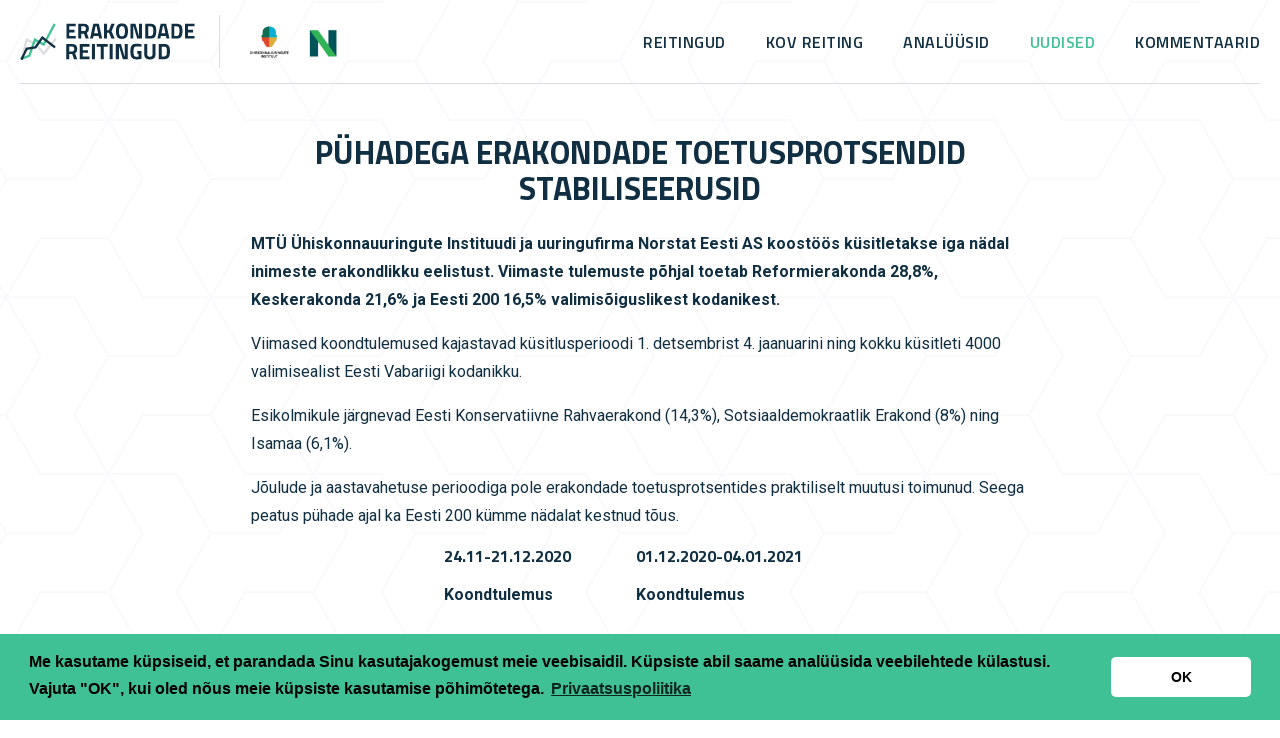

--- FILE ---
content_type: text/html; charset=UTF-8
request_url: https://reitingud.ee/uudised/puhadega-erakondade-toetusprotsendid-stabiliseerusid/
body_size: 7428
content:
<!doctype html>
<html lang="et" data-scroll>
	<head>
		<!-- slick slider -->
		<!--<link rel="stylesheet" type="text/css" href="https://reitingud.ee/wp-content/themes/reitingud/assets/css/slick.css"/>-->
		<link rel="shortcut icon" href="https://reitingud.ee/wp-content/themes/reitingud/assets/images/favicon.ico">
		<link rel="stylesheet" type="text/css" href="https://cdn.jsdelivr.net/gh/kenwheeler/slick@1.8.1/slick/slick-theme.css"/>
									
						<meta charset="UTF-8" />
<meta name="description" content="iganädalane erakondliku eelistuse küsitlus">
<meta http-equiv="Content-Type" content="text/html; charset=UTF-8" />
<meta http-equiv="X-UA-Compatible" content="IE=edge">
<meta name="viewport" content="width=device-width, initial-scale=1">
<title>Pühadega erakondade toetusprotsendid stabiliseerusid - Erakondade reitingud</title>

<!-- This site is optimized with the Yoast SEO plugin v12.2 - https://yoast.com/wordpress/plugins/seo/ -->
<meta name="robots" content="max-snippet:-1, max-image-preview:large, max-video-preview:-1"/>
<link rel="canonical" href="https://reitingud.ee/uudised/puhadega-erakondade-toetusprotsendid-stabiliseerusid/" />
<meta property="og:locale" content="et_EE" />
<meta property="og:type" content="article" />
<meta property="og:title" content="Pühadega erakondade toetusprotsendid stabiliseerusid - Erakondade reitingud" />
<meta property="og:description" content="MTÜ Ühiskonnauuringute Instituudi ja uuringufirma Norstat Eesti AS koostöös küsitletakse iga nädal inimeste erakondlikku eelistust. Viimaste tulemuste põhjal toetab Reformierakonda 28,8%, Keskerakonda 21,6% ja Eesti 200 16,5% valimisõiguslikest kodanikest. Viimased koondtulemused kajastavad küsitlusperioodi 1. detsembrist 4. jaanuarini ning kokku küsitleti 4000 valimisealist Eesti Vabariigi kodanikku. Esikolmikule järgnevad Eesti Konservatiivne Rahvaerakond (14,3%), Sotsiaaldemokraatlik Erakond (8%) ning &hellip;" />
<meta property="og:url" content="https://reitingud.ee/uudised/puhadega-erakondade-toetusprotsendid-stabiliseerusid/" />
<meta property="og:site_name" content="Erakondade reitingud" />
<meta property="article:section" content="Uudised" />
<meta property="article:published_time" content="2021-01-06T04:30:21+00:00" />
<meta property="article:modified_time" content="2021-01-05T19:38:53+00:00" />
<meta property="og:updated_time" content="2021-01-05T19:38:53+00:00" />
<meta name="twitter:card" content="summary_large_image" />
<meta name="twitter:description" content="MTÜ Ühiskonnauuringute Instituudi ja uuringufirma Norstat Eesti AS koostöös küsitletakse iga nädal inimeste erakondlikku eelistust. Viimaste tulemuste põhjal toetab Reformierakonda 28,8%, Keskerakonda 21,6% ja Eesti 200 16,5% valimisõiguslikest kodanikest. Viimased koondtulemused kajastavad küsitlusperioodi 1. detsembrist 4. jaanuarini ning kokku küsitleti 4000 valimisealist Eesti Vabariigi kodanikku. Esikolmikule järgnevad Eesti Konservatiivne Rahvaerakond (14,3%), Sotsiaaldemokraatlik Erakond (8%) ning [&hellip;]" />
<meta name="twitter:title" content="Pühadega erakondade toetusprotsendid stabiliseerusid - Erakondade reitingud" />
<script type='application/ld+json' class='yoast-schema-graph yoast-schema-graph--main'>{"@context":"https://schema.org","@graph":[{"@type":"WebSite","@id":"https://reitingud.ee/#website","url":"https://reitingud.ee/","name":"Erakondade reitingud","potentialAction":{"@type":"SearchAction","target":"https://reitingud.ee/?s={search_term_string}","query-input":"required name=search_term_string"}},{"@type":"WebPage","@id":"https://reitingud.ee/uudised/puhadega-erakondade-toetusprotsendid-stabiliseerusid/#webpage","url":"https://reitingud.ee/uudised/puhadega-erakondade-toetusprotsendid-stabiliseerusid/","inLanguage":"et","name":"P\u00fchadega erakondade toetusprotsendid stabiliseerusid - Erakondade reitingud","isPartOf":{"@id":"https://reitingud.ee/#website"},"datePublished":"2021-01-06T04:30:21+00:00","dateModified":"2021-01-05T19:38:53+00:00","author":{"@id":"https://reitingud.ee/#/schema/person/4dd5c84e455e847a15d7f00caf8da320"}},{"@type":["Person"],"@id":"https://reitingud.ee/#/schema/person/4dd5c84e455e847a15d7f00caf8da320","name":"tanel","image":{"@type":"ImageObject","@id":"https://reitingud.ee/#authorlogo","url":"https://secure.gravatar.com/avatar/37e42b5cdbb29ae8658065f09a17289e?s=96&d=mm&r=g","caption":"tanel"},"sameAs":[]}]}</script>
<!-- / Yoast SEO plugin. -->

<link rel='dns-prefetch' href='//cdn.jsdelivr.net' />
<link rel='dns-prefetch' href='//fonts.googleapis.com' />
<link rel='dns-prefetch' href='//s.w.org' />
		<script type="text/javascript">
			window._wpemojiSettings = {"baseUrl":"https:\/\/s.w.org\/images\/core\/emoji\/12.0.0-1\/72x72\/","ext":".png","svgUrl":"https:\/\/s.w.org\/images\/core\/emoji\/12.0.0-1\/svg\/","svgExt":".svg","source":{"concatemoji":"https:\/\/reitingud.ee\/wp\/wp-includes\/js\/wp-emoji-release.min.js?ver=5.2.3"}};
			!function(a,b,c){function d(a,b){var c=String.fromCharCode;l.clearRect(0,0,k.width,k.height),l.fillText(c.apply(this,a),0,0);var d=k.toDataURL();l.clearRect(0,0,k.width,k.height),l.fillText(c.apply(this,b),0,0);var e=k.toDataURL();return d===e}function e(a){var b;if(!l||!l.fillText)return!1;switch(l.textBaseline="top",l.font="600 32px Arial",a){case"flag":return!(b=d([55356,56826,55356,56819],[55356,56826,8203,55356,56819]))&&(b=d([55356,57332,56128,56423,56128,56418,56128,56421,56128,56430,56128,56423,56128,56447],[55356,57332,8203,56128,56423,8203,56128,56418,8203,56128,56421,8203,56128,56430,8203,56128,56423,8203,56128,56447]),!b);case"emoji":return b=d([55357,56424,55356,57342,8205,55358,56605,8205,55357,56424,55356,57340],[55357,56424,55356,57342,8203,55358,56605,8203,55357,56424,55356,57340]),!b}return!1}function f(a){var c=b.createElement("script");c.src=a,c.defer=c.type="text/javascript",b.getElementsByTagName("head")[0].appendChild(c)}var g,h,i,j,k=b.createElement("canvas"),l=k.getContext&&k.getContext("2d");for(j=Array("flag","emoji"),c.supports={everything:!0,everythingExceptFlag:!0},i=0;i<j.length;i++)c.supports[j[i]]=e(j[i]),c.supports.everything=c.supports.everything&&c.supports[j[i]],"flag"!==j[i]&&(c.supports.everythingExceptFlag=c.supports.everythingExceptFlag&&c.supports[j[i]]);c.supports.everythingExceptFlag=c.supports.everythingExceptFlag&&!c.supports.flag,c.DOMReady=!1,c.readyCallback=function(){c.DOMReady=!0},c.supports.everything||(h=function(){c.readyCallback()},b.addEventListener?(b.addEventListener("DOMContentLoaded",h,!1),a.addEventListener("load",h,!1)):(a.attachEvent("onload",h),b.attachEvent("onreadystatechange",function(){"complete"===b.readyState&&c.readyCallback()})),g=c.source||{},g.concatemoji?f(g.concatemoji):g.wpemoji&&g.twemoji&&(f(g.twemoji),f(g.wpemoji)))}(window,document,window._wpemojiSettings);
		</script>
		<style type="text/css">
img.wp-smiley,
img.emoji {
	display: inline !important;
	border: none !important;
	box-shadow: none !important;
	height: 1em !important;
	width: 1em !important;
	margin: 0 .07em !important;
	vertical-align: -0.1em !important;
	background: none !important;
	padding: 0 !important;
}
</style>
	<link rel='stylesheet' id='theme-bundle-css'  href='https://reitingud.ee/wp-content/themes/reitingud/assets/css/bundle.min.css?ver=5.2.3' type='text/css' media='all' />
<link rel='stylesheet' id='wp-block-library-css'  href='https://reitingud.ee/wp/wp-includes/css/dist/block-library/style.min.css?ver=5.2.3' type='text/css' media='all' />
<link rel='stylesheet' id='wpb-google-fonts-css'  href='https://fonts.googleapis.com/css?family=Titillium+Web%3A300%2C400%2C600%2C700%7CRoboto%3A300%2C400%2C500%2C700%2C900&#038;ver=5.2.3' type='text/css' media='all' />
<link rel='stylesheet' id='cookiecss-css'  href='https://cdn.jsdelivr.net/npm/cookieconsent@3/build/cookieconsent.min.css?ver=5.2.3' type='text/css' media='all' />
<link rel='stylesheet' id='slickcss-css'  href='https://reitingud.ee/wp-content/themes/reitingud/assets/css/slick.css?ver=all' type='text/css' media='all' />
<script type='text/javascript' src='https://reitingud.ee/wp/wp-includes/js/jquery/jquery.js?ver=1.12.4-wp'></script>
<script type='text/javascript' src='https://reitingud.ee/wp/wp-includes/js/jquery/jquery-migrate.min.js?ver=1.4.1'></script>
<link rel="EditURI" type="application/rsd+xml" title="RSD" href="https://reitingud.ee/wp/xmlrpc.php?rsd" />
<link rel="wlwmanifest" type="application/wlwmanifest+xml" href="https://reitingud.ee/wp/wp-includes/wlwmanifest.xml" /> 
<meta name="generator" content="WordPress 5.2.3" />
<link rel='shortlink' href='https://reitingud.ee/?p=469' />
<link rel="alternate" type="application/json+oembed" href="https://reitingud.ee/wp-json/oembed/1.0/embed?url=https%3A%2F%2Freitingud.ee%2Fuudised%2Fpuhadega-erakondade-toetusprotsendid-stabiliseerusid%2F" />
<link rel="alternate" type="text/xml+oembed" href="https://reitingud.ee/wp-json/oembed/1.0/embed?url=https%3A%2F%2Freitingud.ee%2Fuudised%2Fpuhadega-erakondade-toetusprotsendid-stabiliseerusid%2F&#038;format=xml" />
<!-- Global site tag (gtag.js) - Google Analytics -->
<script async src="https://www.googletagmanager.com/gtag/js?id=UA-77106772-2"></script>
<script>
  window.dataLayer = window.dataLayer || [];
  function gtag(){dataLayer.push(arguments);}
  gtag('js', new Date());
  gtag('config', 'UA-77106772-2');
</script>

<script defer data-domain="reitingud.ee" src="https://plausible.io/js/script.hash.outbound-links.js"></script><!-- Stream WordPress user activity plugin v3.4.2 -->
<meta name="description" content="Uuringufirma Norstat küsitleb MTÜ Ühiskonnauuringute Instituudi tellimusel iganädalaselt inimeste erakondlikku eelistust. Küsitlustele vastab nädala jooksul vähemalt 1000 18-aastast ja vanemat Eesti Vabariigi kodanikku. Valimi võimalikult esindusliku jagunemise eesmärgil teostatakse küsitlused kombineeritud meetodil – telefoniküsitluses ning veebiküsitluses. Valimi andmed on tulemuste esinduslikkuse tagamiseks kaalutud vastavaks valimisõiguslike kodanike proportsionaalsele jaotusele peamiste sotsiaaldemograafiliste tunnuste alusel. Tulemuste esitamisel keskendutakse viimase 4 nädala koondtulemustele. Kombineeritud reitingu puhul kujuneb valimiks 4000 ning sellisel juhul ei ületa maksimaalne statistiline viga 1,55 protsenti. Iganädalaste tulemuste puhul, kus valimiks on 1000, ei ületa maksimaalne viga 3,1 protsenti.">
<meta property="og:description" content="Uuringufirma Norstat küsitleb MTÜ Ühiskonnauuringute Instituudi tellimusel iganädalaselt inimeste erakondlikku eelistust. Küsitlustele vastab nädala jooksul vähemalt 1000 18-aastast ja vanemat Eesti Vabariigi kodanikku. Valimi võimalikult esindusliku jagunemise eesmärgil teostatakse küsitlused kombineeritud meetodil – telefoniküsitluses ning veebiküsitluses. Valimi andmed on tulemuste esinduslikkuse tagamiseks kaalutud vastavaks valimisõiguslike kodanike proportsionaalsele jaotusele peamiste sotsiaaldemograafiliste tunnuste alusel. Tulemuste esitamisel keskendutakse viimase 4 nädala koondtulemustele. Kombineeritud reitingu puhul kujuneb valimiks 4000 ning sellisel juhul ei ületa maksimaalne statistiline viga 1,55 protsenti. Iganädalaste tulemuste puhul, kus valimiks on 1000, ei ületa maksimaalne viga 3,1 protsenti.">
<meta name="twitter:description" content="Uuringufirma Norstat küsitleb MTÜ Ühiskonnauuringute Instituudi tellimusel iganädalaselt inimeste erakondlikku eelistust. Küsitlustele vastab nädala jooksul vähemalt 1000 18-aastast ja vanemat Eesti Vabariigi kodanikku. Valimi võimalikult esindusliku jagunemise eesmärgil teostatakse küsitlused kombineeritud meetodil – telefoniküsitluses ning veebiküsitluses. Valimi andmed on tulemuste esinduslikkuse tagamiseks kaalutud vastavaks valimisõiguslike kodanike proportsionaalsele jaotusele peamiste sotsiaaldemograafiliste tunnuste alusel. Tulemuste esitamisel keskendutakse viimase 4 nädala koondtulemustele. Kombineeritud reitingu puhul kujuneb valimiks 4000 ning sellisel juhul ei ületa maksimaalne statistiline viga 1,55 protsenti. Iganädalaste tulemuste puhul, kus valimiks on 1000, ei ületa maksimaalne viga 3,1 protsenti.">
<meta property="og:image" content="https://reitingud.ee/wp-content/uploads/2019/10/erakondade-reitingud-01.png">
<meta name="twitter:image" content="https://reitingud.ee/wp-content/uploads/2019/10/erakondade-reitingud-01.png">
<meta name="twitter:card" content="summary">
				<!-- VERIFY GOOGLE WEB TOOLS PROPERTY -->
		<meta name="google-site-verification" content="SwIBfG6Z2rFiusSt-bqywAgo0i1JMKJV6xj2sdejmBc" />
	</head>
	<body class="post-template-default single single-post postid-469 single-format-standard">
					<section id="header">
	<div class="header-logos" role="banner">
		<a class="header-logo-link" href="https://reitingud.ee" rel="home"><img src="https://reitingud.ee/wp-content/themes/reitingud/assets/images/logo.svg" alt="erakondade reiting logo"></a>
		<img class="header-logo" src="https://reitingud.ee/wp-content/themes/reitingud/assets/images/inst@3x.png" alt="">
		<img class="header-logo" src="https://reitingud.ee/wp-content/themes/reitingud/assets/images/norstat@3x.png" alt="">
	</div>
	<div class="nav-wrapper">
		<nav id="nav-main" class="nav-main" role="navigation">
								<ul>
			<li class=" menu-item menu-item-type-post_type menu-item-object-page menu-item-103">
			<a target="" href="https://reitingud.ee/reitingud/">Reitingud</a>
			<ul>
</ul>
		</li>
			<li class=" menu-item menu-item-type-custom menu-item-object-custom menu-item-1043">
			<a target="" href="http://kov2025.kusitlus.com/">KOV Reiting</a>
			<ul>
</ul>
		</li>
			<li class=" menu-item menu-item-type-taxonomy menu-item-object-category menu-item-34">
			<a target="" href="https://reitingud.ee/analuusid/">Analüüsid</a>
			<ul>
</ul>
		</li>
			<li class=" menu-item menu-item-type-taxonomy menu-item-object-category current-post-ancestor current-menu-parent current-post-parent menu-item-36">
			<a target="" href="https://reitingud.ee/uudised/">Uudised</a>
			<ul>
</ul>
		</li>
			<li class=" menu-item menu-item-type-taxonomy menu-item-object-category menu-item-35">
			<a target="" href="https://reitingud.ee/kommentaarid/">Kommentaarid</a>
			<ul>
</ul>
		</li>
		</ul>
					</nav>
	</div>
	<img class="burger-menu" src="https://reitingud.ee/wp-content/themes/reitingud/assets/images/burger.svg" alt="burger menu">
</section>
				<div id="single_category">
	<div id="single_article" class="wrapper">
		<div class="row">
			<article class="col-md-12">
				<div class="text-wrapper">
					<h1>Pühadega erakondade toetusprotsendid stabiliseerusid</h1>
										<p><strong>MTÜ Ühiskonnauuringute Instituudi ja uuringufirma Norstat Eesti AS koostöös küsitletakse iga nädal inimeste erakondlikku eelistust. Viimaste tulemuste põhjal toetab Reformierakonda 28,8%, Keskerakonda 21,6% ja Eesti 200 16,5% valimisõiguslikest kodanikest.</strong></p>
<p>Viimased koondtulemused kajastavad küsitlusperioodi 1. detsembrist 4. jaanuarini ning kokku küsitleti 4000 valimisealist Eesti Vabariigi kodanikku.</p>
<p>Esikolmikule järgnevad Eesti Konservatiivne Rahvaerakond (14,3%), Sotsiaaldemokraatlik Erakond (8%) ning Isamaa (6,1%).</p>
<p>Jõulude ja aastavahetuse perioodiga pole erakondade toetusprotsentides praktiliselt muutusi toimunud. Seega peatus pühade ajal ka Eesti 200 kümme nädalat kestnud tõus.</p>
<table width="576">
<tbody>
<tr>
<td width="192">&nbsp;</td>
<td width="192"><strong>24.11-21.12.2020</strong></p>
<p><strong>Koondtulemus</strong></td>
<td width="192"><strong>01.12.2020-04.01.2021</strong></p>
<p><strong>Koondtulemus</strong></td>
</tr>
<tr>
<td width="192"><strong>Eesti Reformierakond</strong></td>
<td width="192">28,8%</td>
<td width="192">28,8%</td>
</tr>
<tr>
<td width="192"><strong>Eesti Keskerakond</strong></td>
<td width="192">21,6%</td>
<td width="192">21,6%</td>
</tr>
<tr>
<td width="192"><strong>Eesti 200</strong></td>
<td width="192">16,5%</td>
<td width="192">16,5%</td>
</tr>
<tr>
<td width="192"><strong>Eesti Konservatiivne Rahvaerakond</strong></td>
<td width="192">14,3%</td>
<td width="192">14,3%</td>
</tr>
<tr>
<td width="192"><strong>Sotsiaaldemokraatlik Erakond</strong></td>
<td width="192">7,5%</td>
<td width="192">8%</td>
</tr>
<tr>
<td width="192"><strong>Isamaa</strong></td>
<td width="192">6,1%</td>
<td width="192">6,1%</td>
</tr>
<tr>
<td width="192"><strong>Erakond Eestimaa Rohelised</strong></td>
<td width="192">2,6%</td>
<td width="192">2,2%</td>
</tr>
<tr>
<td width="192"><strong>Muu</strong></td>
<td width="192">2,6%</td>
<td width="192">2,5%</td>
</tr>
</tbody>
</table>
<p>Tulemuste presenteerimisel on MTÜ Ühiskonnauuringute Instituut ja uuringufirma Norstat Eesti AS keskendunud viimase nelja nädala koondtulemusele, mis tähendab, et valimiks kujuneb vähemalt 4000 inimest. Maksimaalne veamäär sõltub suurima grupi proportsiooni suurusest. Antud küsitluses oli suurimaks grupiks Reformierakonna toetajad (28,8%) ning sellisel juhul on veamäär 1,4%. Teiste erakondade reitingute puhul on veamäär väiksem, näiteks Isamaa puhul +/-0,74%. Sellisel kujul erakondade toetusprotsentide arvutamine tasandab üksikutes küsitlustes esinevad kõikumised, mis tulevad nii suuremast statistilisest veast kui lühiajalise mõjuga sündmustest. Nelja nädala koondtulemuste presenteerimine andis kõikide valimiseelsete küsitluste seas kõige täpsema tulemuse, erinedes tegelikest valmistulemustest vaid 0,9%.</p>
<p><em>Uuringufirma Norstat teostas küsitlused 01.12-07.12, 09.12-14.12, 16.12-21.12 ja 29.12-04.01 ning nendele vastas kokku 4000 18-aastast ja vanemat Eesti Vabariigi kodanikku. Valimi võimalikult esindusliku jagunemise eesmärgil teostati küsitlused kombineeritud meetodil – telefoniküsitluses ning veebiküsitluses. Valimi andmed on tulemuste esinduslikkuse tagamiseks kaalutud vastavaks valimisõiguslike kodanike proportsionaalsele jaotusele peamiste sotsiaaldemograafiliste tunnuste alusel.</em></p>

				</div>
			</article>
		</div>
	</div>
	<div id="latest_posts" class="wrapper">
		<h2>Loe lisaks</h2>
<div class="latest-posts row">
        
        <article class="col-md-4">
          <div class="white-article ">
          <div class="green-date">
            <span class="day">14</span>
            <span class="month">jaanuar</span>
          </div>
          <div class="content">
            <h3><a href="https://reitingud.ee/uudised/reformierakonna-toetus-liigub-tousvas-trendis/">Reformierakonna toetus liigub tõusvas trendis</a></h3>
          </div>
          <a class="dark-link" href="https://reitingud.ee/uudised/reformierakonna-toetus-liigub-tousvas-trendis/" >Loe lähemalt</a>
          </div>
        </article>

    
        <article class="col-md-4">
          <div class="white-article ">
          <div class="green-date">
            <span class="day">07</span>
            <span class="month">jaanuar</span>
          </div>
          <div class="content">
            <h3><a href="https://reitingud.ee/uudised/uue-aasta-alguses-on-tousnud-reformierakonna-ning-langenud-sde-ja-ekre-toetus/">Uue aasta alguses on tõusnud Reformierakonna ning langenud SDE ja EKRE toetus</a></h3>
          </div>
          <a class="dark-link" href="https://reitingud.ee/uudised/uue-aasta-alguses-on-tousnud-reformierakonna-ning-langenud-sde-ja-ekre-toetus/" >Loe lähemalt</a>
          </div>
        </article>

    
        <article class="col-md-4">
          <div class="white-article ">
          <div class="green-date">
            <span class="day">23</span>
            <span class="month">detsember</span>
          </div>
          <div class="content">
            <h3><a href="https://reitingud.ee/uudised/aasta-lopus-on-monevorra-toetust-kaotanud-isamaa-ja-kasvatanud-sotsid/">Aasta lõpus on mõnevõrra toetust kaotanud Isamaa ja kasvatanud sotsid</a></h3>
          </div>
          <a class="dark-link" href="https://reitingud.ee/uudised/aasta-lopus-on-monevorra-toetust-kaotanud-isamaa-ja-kasvatanud-sotsid/" >Loe lähemalt</a>
          </div>
        </article>

      
</div>
<a class="green-btn" href="/uudised">Vaata rohkem<img class="arrow-right-dark" src="https://reitingud.ee/wp-content/themes/reitingud/assets/images/arrow-right-white-line.svg" alt="arrow right white"></a>
	</div>
</div>
					<section id="newsletter">
	<div class="wrapper">
  <h2>Telli uudiskiri</h2>
  <p><script>(function() {
	if (!window.mc4wp) {
		window.mc4wp = {
			listeners: [],
			forms    : {
				on: function (event, callback) {
					window.mc4wp.listeners.push({
						event   : event,
						callback: callback
					});
				}
			}
		}
	}
})();
</script><!-- Mailchimp for WordPress v4.7 - https://wordpress.org/plugins/mailchimp-for-wp/ --><form id="mc4wp-form-1" class="mc4wp-form mc4wp-form-263" method="post" data-id="263" data-name="Telli uudiskiri" ><div class="mc4wp-form-fields"><h3>
  <input type="email" name="EMAIL" placeholder="sisesta emaili aadress" required />
</h3>
<div class="news-btn">
  <input type="submit" value="Telli" />
  <img class="arrow-right-dark" style="pointer-events:none;" src="https://reitingud.ee/wp-content/themes/reitingud/assets/images/arrow-right-white-line.svg" alt="arrow right white">
</div></div><label style="display: none !important;">Leave this field empty if you're human: <input type="text" name="_mc4wp_honeypot" value="" tabindex="-1" autocomplete="off" /></label><input type="hidden" name="_mc4wp_timestamp" value="1768816134" /><input type="hidden" name="_mc4wp_form_id" value="263" /><input type="hidden" name="_mc4wp_form_element_id" value="mc4wp-form-1" /><div class="mc4wp-response"></div></form><!-- / Mailchimp for WordPress Plugin --></p>

</div>
</section>
<section id="footer">
	<div class="wrapper">
		<div class="text-wrapper">
			<p>Uuringufirma Norstat küsitleb MTÜ Ühiskonnauuringute Instituudi tellimusel iganädalaselt inimeste erakondlikku eelistust. Küsitlustele vastab nädala jooksul vähemalt 1000 18-aastast ja vanemat Eesti Vabariigi kodanikku. Valimi võimalikult esindusliku jagunemise eesmärgil teostatakse küsitlused kombineeritud meetodil – telefoniküsitluses ning veebiküsitluses. Valimi andmed on tulemuste esinduslikkuse tagamiseks kaalutud vastavaks valimisõiguslike kodanike proportsionaalsele jaotusele peamiste sotsiaaldemograafiliste tunnuste alusel. Tulemuste esitamisel keskendutakse viimase 4 nädala koondtulemustele. Kombineeritud reitingu puhul kujuneb valimiks 4000 ning sellisel juhul ei ületa maksimaalne statistiline viga 1,55 protsenti. Iganädalaste tulemuste puhul, kus valimiks on 1000, ei ületa maksimaalne viga 3,1 protsenti.</p>
<p><strong>MTÜ Ühiskonnauuringute Instituut</strong> on asutatud jaanuaris 2016. Ühiskonnauuringute Instituut on mõttekoda ehk thinktank, mis uurib ja analüüsib Eesti ühiskonnas toimuvaid sotsiaalseid protsesse.<br />
Lisainfo: <a href="https://www.inst.ee/" target="_blank" rel="noopener">www.inst.ee</a></p>
<p><strong>Uuringufirma Norstat Eesti AS</strong> tegutseb alates 2008. aastast ning on keskendunud professionaalse küsitlusteenuse pakkumisele. Ettevõtte klientideks on peamiselt teised uuringufirmad, meediaagentuurid ning konsultatsiooniettevõtted. Norstat Eesti kuulub Norstat Gruppi, mis pakub teenuseid kokku 18 riigis. Norstat järgib ESOMARi reegleid ja kvaliteedistandardeid.<br />
Lisainfo: <a href="http://www.norstat.ee" target="_blank" rel="noopener">www.norstat.ee</a></p>

		</div>
	</div>
	<div class="footer-logos row">
		<div class="footer-logo col-md-6">
			<img class="header-logo" src="https://reitingud.ee/wp-content/themes/reitingud/assets/images/inst@3x.png" alt="">
			<div class="column">
				<h6>MTÜ Ühiskonnauuringute Instituut</h6>
				<a href="https://www.inst.ee/kontakt" target="_blank">Ava kontakt</a>
			</div>
		</div>
		<div class="footer-logo col-md-6">
			<img class="header-logo" src="https://reitingud.ee/wp-content/themes/reitingud/assets/images/norstat@3x.png" alt="">
			<div class="column">
				<h6>Norstat Eesti AS</h6>
				<a href="https://norstat.ee/kontakt/" target="_blank">Ava kontakt</a>
			</div>
		</div>
	</div>
</section>
							
				<script type="application/ld+json">
{
    "@context": "http://schema.org",
    "@type": "Organization",
    "legalName": "MTÜ Ühiskonnauuringute Instituut",
    "url": "https://reitingud.ee",
    "contactPoint": [
        {
            "@type": "ContactPoint",
            "email": "inst@inst.ee",
            "contactType": "customer service"
        }
    ],
    "logo": "https://reitingud.ee/wp-content/uploads/2019/10/erakondede-reitingud.png",
    "sameAs": [
        "https://www.inst.ee/",
        "https://norstat.ee/"
    ]
}
</script>
<script type="application/ld+json">
{
    "@context": "http://schema.org",
    "@type": "WebSite",
    "name": "Erakondade reitingud",
    "url": "https://reitingud.ee"
}
</script>
<script>(function() {function addEventListener(element,event,handler) {
	if(element.addEventListener) {
		element.addEventListener(event,handler, false);
	} else if(element.attachEvent){
		element.attachEvent('on'+event,handler);
	}
}function maybePrefixUrlField() {
	if(this.value.trim() !== '' && this.value.indexOf('http') !== 0) {
		this.value = "http://" + this.value;
	}
}

var urlFields = document.querySelectorAll('.mc4wp-form input[type="url"]');
if( urlFields && urlFields.length > 0 ) {
	for( var j=0; j < urlFields.length; j++ ) {
		addEventListener(urlFields[j],'blur',maybePrefixUrlField);
	}
}/* test if browser supports date fields */
var testInput = document.createElement('input');
testInput.setAttribute('type', 'date');
if( testInput.type !== 'date') {

	/* add placeholder & pattern to all date fields */
	var dateFields = document.querySelectorAll('.mc4wp-form input[type="date"]');
	for(var i=0; i<dateFields.length; i++) {
		if(!dateFields[i].placeholder) {
			dateFields[i].placeholder = 'YYYY-MM-DD';
		}
		if(!dateFields[i].pattern) {
			dateFields[i].pattern = '[0-9]{4}-(0[1-9]|1[012])-(0[1-9]|1[0-9]|2[0-9]|3[01])';
		}
	}
}

})();</script><script type='text/javascript' src='https://cdn.jsdelivr.net/npm/cookieconsent@3/build/cookieconsent.min.js'></script>
<script type='text/javascript' src='https://reitingud.ee/wp-content/themes/reitingud/assets/js/slick.min.js?ver=1.6.0'></script>
<script type='text/javascript' src='https://reitingud.ee/wp/wp-includes/js/wp-embed.min.js?ver=5.2.3'></script>
<script type='text/javascript' src='https://reitingud.ee/wp-content/themes/reitingud/assets/js/bundle.min.js?ver=5.2.3'></script>
<script type='text/javascript'>
/* <![CDATA[ */
var mc4wp_forms_config = [];
/* ]]> */
</script>
<script type='text/javascript' src='https://reitingud.ee/wp-content/plugins/mailchimp-for-wp/assets/js/forms-api.min.js?ver=4.7'></script>
<!--[if lte IE 9]>
<script type='text/javascript' src='https://reitingud.ee/wp-content/plugins/mailchimp-for-wp/assets/js/third-party/placeholders.min.js?ver=4.7'></script>
<![endif]-->

		<!--<script type="text/javascript" src="https://reitingud.ee/wp-content/themes/reitingud/assets/js/slick.min.js"></script>-->
		<script type="text/javascript">
		// COOKIE NOTICE
		window.cookieconsent.initialise({
			"palette": {
				"popup": {
					"background": "#40c195"
				},
				"button": {
					"background": "#fff"
				}
			},
			"theme": "classic",
			"content": {
				"dismiss": "OK",
				"link": "Privaatsuspoliitika",
				"href": "https://reitingud.ee/privaatsuspoliitika",
				"message": "Me kasutame küpsiseid, et parandada Sinu kasutajakogemust meie veebisaidil. Küpsiste abil saame analüüsida veebilehtede külastusi. Vajuta \"OK\", kui oled nõus meie küpsiste kasutamise põhimõtetega."
			}
		});
		</script>
	</body>
</html>


--- FILE ---
content_type: image/svg+xml
request_url: https://reitingud.ee/wp-content/themes/reitingud/assets/images/pattern.svg
body_size: 3128
content:
<svg xmlns="http://www.w3.org/2000/svg" xmlns:xlink="http://www.w3.org/1999/xlink" width="409" height="354" viewBox="0 0 409 354">
    <defs>
        <path id="a" d="M0 0h409v354H0z"/>
    </defs>
    <g fill="none" fill-rule="evenodd">
        <mask id="b" fill="#fff">
            <use xlink:href="#a"/>
        </mask>
        <path fill="#F6F7F9" fill-opacity=".7" d="M355.804 650.758h-8.058L318.2 599.58l-4.027-6.974 29.543-51.169 4.29-7.43a.87.87 0 0 0 .122-.45.873.873 0 0 0-.123-.462L318.2 481.47l-3.505-6.07h66.104l29.548 51.176 4.026 6.975-29.542 51.17-4.29 7.43a.862.862 0 0 0-.123.45.882.882 0 0 0 .123.461l29.806 51.626 3.505 6.07h-58.047zm-43.197-59.056H244.938a.958.958 0 0 0-.248.035c-.04.01-.082.02-.122.037a.785.785 0 0 0-.126.07c-.008.006-.018.01-.026.015a.912.912 0 0 0-.258.291l-29.806 51.626-3.51 6.08-29.025-50.276-4.028-6.974 29.543-51.169 4.032-6.983h67.67a.922.922 0 0 0 .265-.04c.04-.01.08-.02.115-.038.002 0 .003 0 .004-.002a.8.8 0 0 0 .24-.17l.014-.02c.05-.052.1-.106.141-.178 9.935-17.208 19.871-34.416 29.805-51.625l3.51-6.079 29.027 50.274c1.341 2.326 2.684 4.651 4.026 6.975l-29.542 51.17-4.032 6.981zm-161.376 59.056h-8.058l-29.548-51.178c-1.34-2.325-2.683-4.649-4.025-6.973l29.543-51.17 4.29-7.43a.878.878 0 0 0 .123-.468.881.881 0 0 0-.124-.444l-29.806-51.625-3.505-6.07h66.104l29.548 51.176 4.026 6.975-29.542 51.17-4.29 7.43a.878.878 0 0 0-.123.448.867.867 0 0 0 .123.463l29.806 51.626 3.505 6.07h-58.047zm-12.09-227.432c1.345-2.327 2.688-4.655 4.032-6.982h67.148l29.547 51.178 4.291 7.43a.843.843 0 0 0 .41.375.67.67 0 0 0 .12.036c.03.008.064.008.095.014.023.003.044.01.067.01.03.003.056.012.088.012H311.565l-29.022 50.266-4.03 6.983h-67.149l-29.547-51.178-4.29-7.43a.86.86 0 0 0-.394-.367c-.002 0-.003-.002-.005-.003-.037-.016-.075-.026-.114-.037a.967.967 0 0 0-.268-.04H110.12c9.674-16.756 19.348-33.51 29.021-50.267zm-30.585 49.363L79.53 422.415l-4.027-6.974 29.543-51.169 4.031-6.984h67.671a.915.915 0 0 0 .264-.04c.04-.01.081-.02.116-.037a.784.784 0 0 0 .242-.173l.016-.019c.05-.053.1-.107.141-.178l29.805-51.625 3.51-6.079 29.026 50.274 4.027 6.975-29.542 51.168c-1.344 2.328-2.689 4.655-4.032 6.983H142.652a.954.954 0 0 0-.253.036l-.008.002c-.045.012-.084.042-.127.062-.053.023-.107.038-.156.075a.918.918 0 0 0-.205.236c-.01.015-.023.021-.032.037l-29.805 51.625-3.51 6.08zm-59.61.903h-8.058L11.34 422.415l-4.026-6.974 29.543-51.17 4.29-7.43a.868.868 0 0 0 .122-.466.87.87 0 0 0-.123-.445L11.34 304.305c-1.168-2.025-2.337-4.048-3.505-6.07H73.94c9.85 17.057 19.698 34.117 29.548 51.176 1.341 2.325 2.684 4.65 4.026 6.974l-29.543 51.17-4.289 7.43a.868.868 0 0 0-.123.45.877.877 0 0 0 .123.462l29.806 51.625 3.505 6.07H48.945zm-12.09-227.43l4.031-6.984h67.147c9.85 17.06 19.7 34.12 29.548 51.18l4.29 7.428c.002.005.007.007.01.012a.943.943 0 0 0 .225.26c.018.013.04.017.058.03a.785.785 0 0 0 .228.106l.01.004a.93.93 0 0 0 .25.036h66.625c-9.674 16.754-19.347 33.51-29.02 50.265l-4.033 6.984h-67.148c-9.848-17.06-19.698-34.12-29.547-51.178l-4.289-7.43a.867.867 0 0 0-.395-.368l-.004-.003c-.037-.016-.076-.026-.114-.036a.936.936 0 0 0-.268-.04H7.835l29.021-50.267zm102.287-59.056l4.29-7.43a.88.88 0 0 0 .123-.467.882.882 0 0 0-.124-.445l-29.806-51.625-3.505-6.07h66.104l29.548 51.176 4.026 6.975a3179117.3 3179117.3 0 0 0-29.542 51.17l-4.29 7.43a.88.88 0 0 0-.123.448.875.875 0 0 0 .123.464l29.806 51.625 3.505 6.07H143.173l-29.548-51.178c-1.34-2.324-2.683-4.648-4.025-6.973l29.543-51.17zm-.002-118.11l4.032-6.983h67.148c9.85 17.058 19.698 34.118 29.547 51.178l4.291 7.43c.108.19.251.31.41.375.04.017.08.028.12.037.03.008.065.008.095.013.023.003.044.01.066.01.03.003.057.012.09.012h66.625l-29.022 50.266-4.03 6.983h-67.149l-29.547-51.178-4.29-7.43a.865.865 0 0 0-.394-.367c-.002 0-.003-.002-.005-.003-.037-.016-.075-.026-.112-.036a.95.95 0 0 0-.27-.04H110.12l29.021-50.268zm-30.585 49.363L79.53 68.084l-4.027-6.974 29.543-51.169 4.031-6.984h67.671a.95.95 0 0 0 .263-.039c.04-.01.08-.02.117-.038.001 0 .003 0 .004-.002a.827.827 0 0 0 .238-.17l.016-.02c.05-.053.1-.107.141-.178l29.805-51.625 3.51-6.079L239.868-4.92l4.027 6.975a851863.685 851863.685 0 0 0-33.574 58.151H142.652a.954.954 0 0 0-.253.036l-.006.002c-.044.011-.082.041-.124.06-.055.023-.11.04-.16.076a.946.946 0 0 0-.185.213c-.016.023-.038.035-.053.061l-29.805 51.625-3.51 6.08zm-59.61.903h-8.058L11.34 68.084 7.314 61.11 36.857 9.94l4.29-7.43a.866.866 0 0 0 .122-.466.87.87 0 0 0-.123-.445L11.34-50.026c-1.168-2.025-2.337-4.048-3.505-6.07H73.94L103.487-4.92l4.026 6.975-29.543 51.17-4.289 7.43a.868.868 0 0 0-.123.45.877.877 0 0 0 .123.461l29.806 51.625 3.505 6.071H48.945zM270.453-56.097h8.058L308.06-4.92l4.026 6.975-29.543 51.17-4.289 7.43a.862.862 0 0 0-.123.448.87.87 0 0 0 .123.463l29.806 51.625 3.505 6.071H245.46c-9.848-17.06-19.698-34.119-29.547-51.178-1.34-2.325-2.684-4.649-4.026-6.974l29.542-51.169 4.29-7.43a.88.88 0 0 0 .123-.449.865.865 0 0 0-.123-.463l-29.806-51.625-3.504-6.07h58.046zm71.701 228.343c1.341 2.325 2.684 4.65 4.026 6.974l-29.542 51.17c-1.344 2.327-2.689 4.654-4.032 6.982H244.938a.948.948 0 0 0-.253.036l-.008.002a.896.896 0 0 0-.12.04c-.039.016-.07.046-.107.07-.025.014-.049.028-.074.047a.894.894 0 0 0-.21.244c-.003.004-.007.005-.008.01-9.936 17.207-19.87 34.415-29.806 51.624l-3.51 6.08-29.025-50.276-4.028-6.973 29.543-51.17 4.032-6.983h67.67a.915.915 0 0 0 .264-.04.629.629 0 0 0 .116-.038c.002 0 .003 0 .004-.002a.814.814 0 0 0 .24-.17l.014-.02c.05-.052.1-.106.141-.177 9.935-17.209 19.871-34.417 29.805-51.626l3.51-6.078 29.027 50.274zm30.586-51.178h8.057c9.85 17.06 19.698 34.12 29.548 51.177l4.026 6.975-29.542 51.17-4.29 7.43a.862.862 0 0 0-.123.45.89.89 0 0 0 .123.462l29.806 51.625 3.505 6.07H347.746L318.2 245.25l-4.027-6.973 29.543-51.17 4.29-7.43a.867.867 0 0 0 .122-.449.874.874 0 0 0-.123-.463L318.2 127.14l-3.505-6.07h58.047zm12.09 227.431l-4.033 6.984H313.651l-29.548-51.178-4.289-7.43a.87.87 0 0 0-.394-.368l-.006-.003c-.036-.016-.075-.026-.113-.036a.936.936 0 0 0-.268-.04h-66.626l29.021-50.267 4.031-6.983h67.15a944863.12 944863.12 0 0 0 29.547 51.18l4.29 7.428c.001.003.004.004.005.008.064.108.14.191.222.255.023.018.047.026.07.041a.844.844 0 0 0 .208.098c.01.002.016.008.024.01a.93.93 0 0 0 .25.036H413.851c-9.674 16.754-19.347 33.51-29.02 50.265zm-102.288 59.056l-4.289 7.43a.862.862 0 0 0-.123.45.87.87 0 0 0 .123.462l29.806 51.625 3.505 6.07H245.46l-29.547-51.177c-1.34-2.325-2.684-4.649-4.026-6.974l29.542-51.169 4.29-7.43a.88.88 0 0 0 .123-.449.865.865 0 0 0-.123-.463l-29.806-51.625-3.504-6.07h66.104c9.85 17.057 19.698 34.117 29.548 51.176l4.026 6.974-29.543 51.17zm141.452 243.203h-7.015l8.217-14.232v-3.614l-6.272 10.864-3.51 6.08-29.025-50.276-4.027-6.974 29.543-51.169 4.031-6.983h9.26v-1.806h-9.26L386.39 481.47l-4.29-7.43a.865.865 0 0 0-.399-.37c-.037-.016-.076-.026-.114-.037a.97.97 0 0 0-.267-.04h-66.626l29.02-50.267c1.344-2.327 2.69-4.655 4.032-6.982h67.148l10.303 17.845v-3.614l-4.71-8.16-4.029-6.974 8.74-15.135v-3.613l-6.273 10.861-4.03 6.983h-67.67a.96.96 0 0 0-.26.038c-.048.012-.089.044-.134.065-.05.022-.103.036-.15.072a.934.934 0 0 0-.19.22c-.014.02-.034.03-.046.053L316.64 466.61l-3.51 6.08-29.026-50.275-4.027-6.974 29.543-51.169 4.032-6.984h67.67a.926.926 0 0 0 .265-.04c.04-.01.08-.02.115-.037a.826.826 0 0 0 .243-.173l.015-.019c.05-.053.1-.107.141-.178l29.806-51.625 3.51-6.079c3.26 5.647 6.52 11.295 9.781 16.941v-3.613l-4.71-8.16-3.507-6.07h8.217v-1.808H416.98l8.217-14.23v-3.616l-6.272 10.864-3.51 6.08-29.025-50.276-4.027-6.973 29.543-51.17 4.031-6.983h9.26v-1.806h-9.26L386.39 127.14l-4.29-7.43a.86.86 0 0 0-.394-.367c-.002 0-.004-.002-.005-.003a.78.78 0 0 0-.113-.036.936.936 0 0 0-.268-.04h-66.626l29.02-50.268c1.344-2.327 2.69-4.655 4.032-6.982h67.148l10.303 17.845v-3.614l-4.71-8.16-4.029-6.974 8.74-15.135v-3.613c-2.09 3.621-4.182 7.241-6.273 10.862l-4.03 6.982h-67.67a.96.96 0 0 0-.254.036l-.006.002c-.044.011-.083.041-.125.061-.054.023-.109.038-.159.075-.063.048-.113.121-.166.192-.023.031-.05.047-.07.082L316.64 112.28l-3.51 6.08-29.026-50.275-4.027-6.974L309.62 9.941l4.032-6.984h67.67a.95.95 0 0 0 .264-.039c.04-.01.078-.02.116-.038l.004-.002a.845.845 0 0 0 .24-.17c.005-.007.008-.014.014-.02.05-.053.1-.107.141-.178l29.806-51.625 3.51-6.079 9.781 16.942v-3.614l-4.71-8.16-3.507-6.07h8.217v-.905H346.182l.263.457.011.013a.918.918 0 0 0 .217.25c.024.018.05.027.074.042a.806.806 0 0 0 .204.096c.01.002.016.01.026.011.076.02.157.035.248.035H413.851c-9.674 16.755-19.348 33.51-29.02 50.265l-4.033 6.984H313.651l-29.548-51.178L280.076-57H141.61l.262.457c.004.007.01.01.014.015a.918.918 0 0 0 .218.251c.022.017.048.025.071.04a.787.787 0 0 0 .21.098c.007.001.013.006.02.008.076.02.157.035.248.035H209.278l-29.02 50.265-4.033 6.984h-67.148A623827.565 623827.565 0 0 0 75.503-57H0v.904h4.706L0-47.946v3.613l2.761-4.782 3.51-6.078L35.295-4.92l4.027 6.975C29.475 19.111 19.627 36.167 9.78 53.225l-4.032 6.981H0v1.807h5.748c9.85 17.06 19.7 34.118 29.548 51.178l4.29 7.43c.003.007.01.01.015.017.06.1.13.177.207.238.022.02.047.03.071.046a.773.773 0 0 0 .204.096c.012.003.022.012.033.014.021.006.047.006.07.011.027.004.054.01.081.011.033.004.062.014.098.014h66.627a3067753.324 3067753.324 0 0 1-33.052 57.25H6.792C4.53 174.394 2.264 170.473 0 166.551v3.613l1.201 2.08 4.027 6.975L0 188.275v3.613l2.761-4.782 4.031-6.983h67.671a.913.913 0 0 0 .263-.04c.04-.01.08-.02.117-.038l.004-.002a.823.823 0 0 0 .238-.17l.016-.019a.988.988 0 0 0 .141-.178l29.805-51.626 3.51-6.078 29.025 50.273c1.342 2.326 2.684 4.651 4.027 6.975l-29.543 51.17-4.032 6.982H40.366a.983.983 0 0 0-.242.032.825.825 0 0 0-.539.416L9.78 289.445l-3.51 6.078L0 284.663v3.613l1.201 2.081 3.505 6.07H0v1.807h4.706L0 306.385v3.613l2.761-4.782 3.51-6.078 29.025 50.273 4.027 6.974-29.543 51.17-4.032 6.982H0v1.807h5.748c9.85 17.06 19.7 34.118 29.548 51.178l4.29 7.43c.004.007.01.01.015.018.06.1.13.176.206.237.023.02.048.03.072.046a.806.806 0 0 0 .204.096c.011.003.021.012.033.014.021.006.047.005.07.01.027.004.054.011.081.012.033.004.062.014.098.014h66.627l-29.02 50.266a9709.974 9709.974 0 0 0-4.032 6.983H6.792C4.53 528.726 2.264 524.805 0 520.883v3.613l1.201 2.08 4.027 6.975c-1.742 3.02-3.486 6.036-5.228 9.055v3.613c.92-1.594 1.84-3.189 2.761-4.782l4.031-6.983h67.671a.915.915 0 0 0 .264-.04c.04-.01.08-.02.116-.038a.809.809 0 0 0 .242-.173l.016-.019a.988.988 0 0 0 .141-.178l29.805-51.625 3.51-6.078 29.025 50.273 4.027 6.975c-9.848 17.057-19.696 34.112-29.543 51.17l-4.032 6.981H40.366a.97.97 0 0 0-.229.03.826.826 0 0 0-.552.418L9.78 643.775l-3.51 6.08L0 638.992v3.614l1.201 2.081 3.505 6.07H0v.902H75.503a67.289 67.289 0 0 1-.262-.455.87.87 0 0 0-.399-.37c-.037-.016-.076-.026-.114-.037a.972.972 0 0 0-.268-.04H7.835l29.021-50.267 4.031-6.982h67.147c9.85 17.06 19.7 34.12 29.548 51.18l4.026 6.971h138.468l-.262-.455a.86.86 0 0 0-.394-.367l-.006-.003c-.036-.016-.075-.026-.113-.037a.972.972 0 0 0-.268-.04h-66.626l29.021-50.267 4.031-6.982h67.15c9.847 17.06 19.697 34.12 29.547 51.18l4.025 6.971H425.197v-.902h-1.202z" mask="url(#b)"/>
    </g>
</svg>


--- FILE ---
content_type: image/svg+xml
request_url: https://reitingud.ee/wp-content/themes/reitingud/assets/images/burger.svg
body_size: -34
content:
<svg xmlns="http://www.w3.org/2000/svg" width="24" height="24" viewBox="0 0 24 24">
    <g fill="#1D354E" fill-rule="nonzero">
        <path d="M3.5 4a.5.5 0 0 1 0-1h20a.5.5 0 1 1 0 1h-20zM7.5 10a.5.5 0 0 1 0-1h16a.5.5 0 1 1 0 1h-16zM3.5 16a.5.5 0 1 1 0-1h20a.5.5 0 1 1 0 1h-20zM7.5 22a.5.5 0 1 1 0-1h16a.5.5 0 1 1 0 1h-16z"/>
    </g>
</svg>


--- FILE ---
content_type: image/svg+xml
request_url: https://reitingud.ee/wp-content/themes/reitingud/assets/images/arrow-right-white-line.svg
body_size: 0
content:
<svg xmlns="http://www.w3.org/2000/svg" width="16" height="16" viewBox="0 0 16 16">
    <path fill="#FFF" fill-rule="nonzero" d="M11.078 3.773l3.81 3.703a.726.726 0 0 1 0 1.048l-3.81 3.703a.777.777 0 0 1-1.077 0 .726.726 0 0 1 0-1.047l2.539-2.47-10.051.001a.711.711 0 1 1 0-1.422h10.05L10.002 4.82a.726.726 0 0 1 0-1.047.777.777 0 0 1 1.077 0z"/>
</svg>


--- FILE ---
content_type: image/svg+xml
request_url: https://reitingud.ee/wp-content/themes/reitingud/assets/images/logo.svg
body_size: 1544
content:
<svg xmlns="http://www.w3.org/2000/svg" width="230" height="48" viewBox="0 0 230 48"><title>logo</title><path d="M61,20V1H73.32V4.32H64.86V8.77h6.78v3.31H64.86v4.56h8.46V20Zm19.38-6.38V20H76.51V1H83.9q6.72,0,6.72,6.27a6,6,0,0,1-2.8,5.49L90.54,20H86.31L84.1,13.62ZM84,10.31a2.43,2.43,0,0,0,2-.84,3.41,3.41,0,0,0,.68-2.21A3.17,3.17,0,0,0,86,5.08a2.59,2.59,0,0,0-2.06-.82H80.38v6.05ZM92.05,20,96.34,1h7.33L108,20h-3.87l-.75-3.44H96.67L95.92,20ZM99.33,4.15l-1.93,9h5.21l-1.93-9Zm15,15.85H110.5V1h3.87V9.33l2.57-.28L120.08,1h4.4l-4.15,9.55L124.59,20h-4.45l-3.2-7.59-2.57.28Zm16.49-4.48A3.28,3.28,0,0,0,134,17a3.23,3.23,0,0,0,3.09-1.47,10.73,10.73,0,0,0,.83-4.93,11.23,11.23,0,0,0-.84-5,3.81,3.81,0,0,0-6.16,0,11.23,11.23,0,0,0-.84,5A11,11,0,0,0,130.86,15.52ZM140.07,18c-1.17,1.57-3.21,2.36-6.1,2.36S129,19.55,127.85,18s-1.78-4-1.78-7.41.6-5.85,1.78-7.49S131.08.62,134,.62s4.93.82,6.12,2.45,1.77,4.13,1.77,7.49-.59,5.84-1.79,7.42Zm5.1,2V1h6.52l4.59,15.68h.28V1h3.87V20h-6.36L149.31,4.32H149V20ZM171,20h-6.41V1H171a13.18,13.18,0,0,1,4.06.52,4.76,4.76,0,0,1,2.48,1.71A6.91,6.91,0,0,1,178.74,6a21.33,21.33,0,0,1,.34,4.18,25,25,0,0,1-.31,4.27,8.58,8.58,0,0,1-1.16,3,4.88,4.88,0,0,1-2.48,1.93A12.19,12.19,0,0,1,171,20ZM175,12.44c.05-.83.07-1.65.06-2.48A23.89,23.89,0,0,0,175,7.43a5,5,0,0,0-.53-1.74,2.29,2.29,0,0,0-1.25-1.08A7,7,0,0,0,171,4.32h-2.54V16.64H171A4,4,0,0,0,174,15.58,5.35,5.35,0,0,0,175,12.44ZM180.56,20l4.28-19h7.34l4.28,19H192.6l-.76-3.44h-6.66L184.42,20Zm7.28-15.85-1.93,9h5.21l-1.94-9ZM205.42,20H199V1h6.41a13.18,13.18,0,0,1,4.06.52A4.76,4.76,0,0,1,212,3.19,6.91,6.91,0,0,1,213.18,6a21.33,21.33,0,0,1,.34,4.18,25,25,0,0,1-.31,4.27,8.58,8.58,0,0,1-1.16,3,4.88,4.88,0,0,1-2.48,1.93A12.15,12.15,0,0,1,205.42,20Zm4.06-7.56c.05-.83.07-1.65.06-2.48a23.89,23.89,0,0,0-.11-2.53,5,5,0,0,0-.53-1.74,2.29,2.29,0,0,0-1.25-1.08,7,7,0,0,0-2.23-.29h-2.54V16.64h2.54a4,4,0,0,0,3.06-1.06A5.35,5.35,0,0,0,209.48,12.44Zm7.4,7.56V1H229.2V4.32h-8.46V8.77h6.78v3.31h-6.78v4.56h8.46V20Z" fill="#112f42"/><path d="M9.77,23.43l9.73,4.49L31.42,41.56,48,21.09,45.7,19.2,31.33,36.9l-10-11.44L7.77,19.2.67,46.58l2.91.75Z" fill="#dadcdf"/><path d="M20.36,23.47l11.41,6.14L47,1.91,44.32.46,30.57,25.56l-11.89-6.4L11.17,40.75.58,44.6l1,2.82,11.94-4.34Z" fill="#40c195"/><path d="M21.27,32.55l8.43-11.8L45.21,32.48,47,30.08l-18-13.58L19.56,29.78,7.78,31.59.49,46.17l2.68,1.34,6.6-13.19Z" fill="#112f42"/><path d="M64.78,39.79v6.55h-4V26.82H68.4q6.88,0,6.89,6.43a6.17,6.17,0,0,1-2.87,5.62l2.78,7.47H70.87L68.6,39.79Zm5.77-4.25a3.48,3.48,0,0,0,.69-2.26A3.25,3.25,0,0,0,70.51,31a2.64,2.64,0,0,0-2.11-.83H64.78v6.2h3.68A2.51,2.51,0,0,0,70.55,35.54Z" fill="#112f42"/><path d="M78.62,46.34V26.82H91.24v3.44H82.58v4.57h6.94v3.38H82.58v4.68h8.66v3.45Z" fill="#112f42"/><path d="M94.52,46.34V26.82h4V46.34Z" fill="#112f42"/><path d="M101,30.32v-3.5h14.35v3.5h-5.16v16h-4v-16Z" fill="#112f42"/><path d="M117.82,46.34V26.82h4V46.34Z" fill="#112f42"/><path d="M126,46.34V26.82h6.68l4.71,16.07h.29V26.82h4V46.34h-6.52l-4.88-16.08H130V46.34Z" fill="#112f42"/><path d="M154,39.33V35.89h5.68V46a43.94,43.94,0,0,1-6.66.66q-4.56,0-6.27-2.44c-1.14-1.62-1.71-4.21-1.71-7.75s.59-6.09,1.78-7.66,3.21-2.35,6.06-2.35a30.33,30.33,0,0,1,5.76.6l1,.2-.12,3.07A53.76,53.76,0,0,0,154,30a6.65,6.65,0,0,0-3.08.51,3.15,3.15,0,0,0-1.31,1.91,18.77,18.77,0,0,0-.41,4.77,9.54,9.54,0,0,0,.83,4.72c.55.9,1.7,1.35,3.44,1.35l2.38-.12V39.33Z" fill="#112f42"/><path d="M167.24,39.82c0,2.28,1.15,3.42,3.47,3.42s3.47-1.14,3.47-3.42v-13h4V39.74c0,2.39-.61,4.14-1.85,5.26s-3.09,1.68-5.58,1.68-4.35-.56-5.58-1.68-1.85-2.87-1.85-5.26V26.82h4Z" fill="#112f42"/><path d="M188.79,46.34h-6.57V26.82h6.57a13.85,13.85,0,0,1,4.16.53,5,5,0,0,1,2.54,1.75A7.32,7.32,0,0,1,196.74,32a21.72,21.72,0,0,1,.34,4.29,25.31,25.31,0,0,1-.31,4.38,8.53,8.53,0,0,1-1.19,3.1,5,5,0,0,1-2.54,2A12.44,12.44,0,0,1,188.79,46.34ZM193,38.59c0-.61.06-1.46.06-2.54a22.32,22.32,0,0,0-.12-2.6,5,5,0,0,0-.54-1.78,2.31,2.31,0,0,0-1.28-1.1,7,7,0,0,0-2.28-.31h-2.61V42.89h2.61a4,4,0,0,0,3.13-1.09A5.44,5.44,0,0,0,193,38.59Z" fill="#112f42"/></svg>